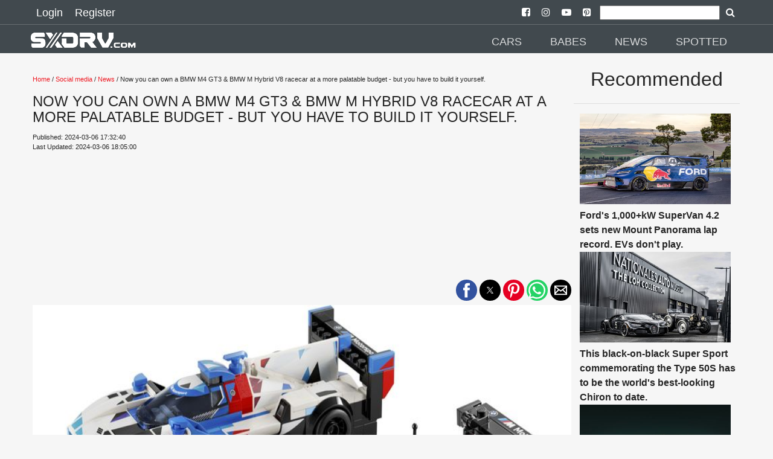

--- FILE ---
content_type: text/html; charset=UTF-8
request_url: https://sxdrv.com/article/now-you-can-own-a-bmw-m4-gt3-bmw-m-hybrid-v8-racecar-at-a-more-palatable-budget-but-you-have-to-build-it-yourself
body_size: 16629
content:

<!doctype html>
<html ⚡="" lang="en">

<head>
  <meta charset="utf-8">

<script custom-element="amp-sidebar" src="https://cdn.ampproject.org/v0/amp-sidebar-0.1.js" async=""></script>
<script custom-element="amp-social-share" src="https://cdn.ampproject.org/v0/amp-social-share-0.1.js" async=""></script>
<script async custom-element="amp-youtube" src="https://cdn.ampproject.org/v0/amp-youtube-0.1.js"></script>
<script async custom-element="amp-ad" src="https://cdn.ampproject.org/v0/amp-ad-0.1.js"></script>
<script async custom-element="amp-analytics" src="https://cdn.ampproject.org/v0/amp-analytics-0.1.js"></script>
<script async custom-element="amp-install-serviceworker" src="https://cdn.ampproject.org/v0/amp-install-serviceworker-0.1.js"></script>
<script async custom-element="amp-form" src="https://cdn.ampproject.org/v0/amp-form-0.1.js"></script>
<script async custom-element="amp-instagram" src="https://cdn.ampproject.org/v0/amp-instagram-0.1.js"></script>
<script async custom-element="amp-iframe" src="https://cdn.ampproject.org/v0/amp-iframe-0.1.js"></script>

  <title>Now you can own a BMW M4 GT3 & BMW M Hybrid V8 racecar at a more palatable budget - but you have to build it yourself.</title>
  <link rel="canonical" href="https://sxdrv.com/article/now-you-can-own-a-bmw-m4-gt3-bmw-m-hybrid-v8-racecar-at-a-more-palatable-budget-but-you-have-to-build-it-yourself">
  <meta name="viewport" content="width=device-width, initial-scale=1.0">
  <link href="https://sxdrv.com/site_images/5e45c9f3495e0.png" rel=icon>
  <link rel="dns-prefetch" href="https://sxdrv.com">




  <link rel="manifest" href="/manifest.json">

        <meta name="theme-color" content="41494E"/>
        <meta name="description" content="BMW M Motorsport and LEGO once again join to unveil the latest addition to the LEGO Speed Champions series: a meticulously crafted build set featuring the amazing BMW M Hybrid V8 and the BMW M4 GT3. This dynamic duo promises not only an authentic build-and-play experience but also a glimpse into the">
        <meta name="keywords" content="News,SXdrv,Speed Champions,LEGO,BMW Motorsport,M,BMW,">
        <meta name="news_keywords" content="News,SXdrv,Speed Champions,LEGO,BMW Motorsport,M,BMW,">



        <meta property="og:url" content="https://sxdrv.com/article/now-you-can-own-a-bmw-m4-gt3-bmw-m-hybrid-v8-racecar-at-a-more-palatable-budget-but-you-have-to-build-it-yourself" />
        <meta property="og:type" content="article">
        <meta property="og:title" content="Now you can own a BMW M4 GT3 & BMW M Hybrid V8 racecar at a more palatable budget - but you have to build it yourself." />
        <meta property="og:description" content="BMW M Motorsport and LEGO once again join to unveil the latest addition to the LEGO Speed Champions series: a meticulously crafted build set featuring the amazing BMW M Hybrid V8 and the BMW M4 GT3. This dynamic duo promises not only an authentic build-and-play experience but also a glimpse into the" />
        <meta property="og:image" content="https://sxdrv.com/images/65e88e11308de.jpg" />
        <meta property="fb:app_id" content="" />
        <meta property="og:site_name" content="SXdrv">

        <meta name="application-name" content="SXdrv">
        <meta name="author" content="SXdrv">
        <meta property="article:author" content="SXdrv">
        <meta property="article:publisher" content="SXdrv">
        <meta property="article:section" content="Social Media">

        <meta property="article:published_time" content="2024-03-06T15:32:40.000Z">
        <meta property="article:modified_time" content="2024-03-06T16:05:00.000Z">

        <script type="application/ld+json">
        {
        "@context": "http://schema.org",
        "@type": "NewsArticle",
        "mainEntityOfPage": {
            "@type": "WebPage",
            "@id": "https://sxdrv.com/article/now-you-can-own-a-bmw-m4-gt3-bmw-m-hybrid-v8-racecar-at-a-more-palatable-budget-but-you-have-to-build-it-yourself"
        },
        "headline": "Now you can own a BMW M4 GT3 & BMW M Hybrid V8 racecar at a more palatable budget - but you have to build it yourself.",
            "image": [
                {
                                "@type":"ImageObject",
                                "url":"https://sxdrv.com/images/65e88e11308de.jpg"
                            },{
                                "@type":"ImageObject",
                                "url":"https://sxdrv.com/images/65e88e1045080.jpg"
                            },{
                                "@type":"ImageObject",
                                "url":"https://sxdrv.com/images/65e88e0ff2085.jpg"
                            },{
                                "@type":"ImageObject",
                                "url":"https://sxdrv.com/images/65e88e250c729.jpg"
                            },{
                                "@type":"ImageObject",
                                "url":"https://sxdrv.com/images/65e88e254eba3.jpg"
                            },{
                                "@type":"ImageObject",
                                "url":"https://sxdrv.com/images/65e88e262586d.jpg"
                            },{
                                "@type":"ImageObject",
                                "url":"https://sxdrv.com/images/65e88e26893d1.jpg"
                            },{
                                "@type":"ImageObject",
                                "url":"https://sxdrv.com/images/65e88e26e32f6.jpg"
                            },{
                                "@type":"ImageObject",
                                "url":"https://sxdrv.com/images/65e88e2775112.jpg"
                            },{
                                "@type":"ImageObject",
                                "url":"https://sxdrv.com/images/65e88e27cdeb3.jpg"
                            },{
                                "@type":"ImageObject",
                                "url":"https://sxdrv.com/images/65e88e2847d18.jpg"
                            },{
                                "@type":"ImageObject",
                                "url":"https://sxdrv.com/images/65e88e28a77a2.jpg"
                            },{
                                "@type":"ImageObject",
                                "url":"https://sxdrv.com/images/65e88e290b28e.jpg"
                            },{
                                "@type":"ImageObject",
                                "url":"https://sxdrv.com/images/65e88e29a14dc.jpg"
                            },{
                                "@type":"ImageObject",
                                "url":"https://sxdrv.com/images/65e88e2a13c18.jpg"
                            }            ],
        "datePublished": "2024-03-06 17:32:40",
        "dateModified": "2024-03-06 18:05:00",
        "author": {
            "@type": "Organization",
            "name": "SXdrv"
        },
        "publisher": {
            "@type": "Organization",
            "name": "SXdrv",
            "logo": {
                  "@type": "ImageObject",
                  "url":"https://sxdrv.com/site_images/5e45c9e077eff.png"
            }
        },
        "description": "BMW M Motorsport and LEGO once again join to unveil the latest addition to the LEGO Speed Champions series: a meticulously crafted build set featuring the amazing BMW M Hybrid V8 and the BMW M4 GT3. This dynamic duo promises not only an authentic build-and-play experience but also a glimpse into the"
        }
        </script>

  <script async src="https://cdn.ampproject.org/v0.js"></script>

  <style amp-boilerplate="">body{-webkit-animation:-amp-start 8s steps(1,end) 0s 1 normal both;-moz-animation:-amp-start 8s steps(1,end) 0s 1 normal both;-ms-animation:-amp-start 8s steps(1,end) 0s 1 normal both;animation:-amp-start 8s steps(1,end) 0s 1 normal both}@-webkit-keyframes -amp-start{from{visibility:hidden}to{visibility:visible}}@-moz-keyframes -amp-start{from{visibility:hidden}to{visibility:visible}}@-ms-keyframes -amp-start{from{visibility:hidden}to{visibility:visible}}@-o-keyframes -amp-start{from{visibility:hidden}to{visibility:visible}}@keyframes -amp-start{from{visibility:hidden}to{visibility:visible}}</style><noscript><style amp-boilerplate="">body{-webkit-animation:none;-moz-animation:none;-ms-animation:none;animation:none}</style></noscript>






  <style amp-custom>
@font-face{font-family:'FontAwesome';src:url('https://sxdrv.com/fonts/fontawesome-webfont.eot?v=4.7.0');src:url('https://sxdrv.com/fonts/fontawesome-webfont.eot?#iefix&v=4.7.0') format('embedded-opentype'),url('https://sxdrv.com/fonts/fontawesome-webfont.woff2?v=4.7.0') format('woff2'),url('https://sxdrv.com/fonts/fontawesome-webfont.woff?v=4.7.0') format('woff'),url('https://sxdrv.com/fonts/fontawesome-webfont.ttf?v=4.7.0') format('truetype'),url('https://sxdrv.com/fonts/fontawesome-webfont.svg?v=4.7.0#fontawesomeregular') format('svg');font-weight:normal;font-style:normal}.fa{display:inline-block;font:normal normal normal 14px/1 FontAwesome;font-size:inherit;text-rendering:auto;-webkit-font-smoothing:antialiased;-moz-osx-font-smoothing:grayscale}
.fa-arrow-left:before{content:"\f060"}.fa-arrow-right:before{content:"\f061"}
.fa-arrow-circle-left:before{content:"\f0a8"}.fa-arrow-circle-right:before{content:"\f0a9"}
.fa-facebook:before{content:"\f09a"}
.fa-twitter-square:before{content:"\f081"}
.fa-pinterest:before{content:"\f0d2"}
.fa-whatsapp:before{content:"\f232"}
.fa-download:before{content:"\f019"}
.fa-search:before{content:"\f002"}
.fa-twitter:before{content:"\f099"}
.fa-facebook-square:before{content:"\f082"}
.fa-instagram:before{content:"\f16d"}
.fa-youtube-play:before{content:"\f16a"}
.fa-pinterest-square:before{content:"\f0d3"}
.recbox{margin-left: 10px;display: inline-block;width: 265px;text-align: left;}
.navsocial{padding-left: 7px;
    padding-right: 7px;}
.navsocial a {color:white;}

        @media (max-width : 600px) {
.recbox{width:100%;margin-left: 0px;text-align: center;}
.recbox div {padding-left: 10px;
    padding-right: 10px;}
}

    .recboxtext{min-height:100px;}
    body {
    background-color: #F6F6F6;
    color: #252525;
    font-size: 1rem;
    font-weight: 400;
    line-height: 1.5;
    margin:0;
    font-family: Lato,sans-serif;
    min-width:315px;overflow-x:hidden;font-smooth:always;-webkit-font-smoothing:antialiased
    }
    /*.maincon{margin-top: 6.5rem;}*/
    .maincon {width: 92%;margin: 6.5rem auto 0;}
    
    h2{    color: #252525;
    font-size: 1rem;
    font-weight: 400;
    line-height: 1.5;
    font-family: Lato,sans-serif;}
    p{margin-bottom: 1rem;}
    a {
        color: #252525;
    }
    p a {
        color: #EE1C25;
    }
    hr {
        border-color: #252525;
    }
    .d {
        color: #EE1C25;
    }
    .ampstart-nav-item-li{
    font-size: 18px;
    line-height: 20px;
    font-weight: 500;
    background: 0 0;
    padding: 6px 10px;
    transition: all .3s;
    color: #fff;   
    }
    .ampstart-subtitle{font-size:1rem;}
    footer{background: #41494E ;text-align: center;}
    .footer-text {
    width: 90%;
    margin-left: auto;
    margin-right: auto;

    border-top: solid 1px #939393;
    font-size: 12px;
    color: #939393;
    }
    .l{color: #939393;font-size: 12px;}
    #topbar1,#topbar2{background: #41494E ;}
    #topbar1{    padding-bottom: 5px;padding-top: 5px;padding-left:50px;padding-right: 50px;}
    #topbar2{    margin-top: 40px;padding-left:50px;padding-right: 50px;}
    .label {
    padding: .2em .6em;
    color: white;
    font-weight: 500;
    font-size: .75em;
    display: inline-block;
    margin-bottom: 3px;
    line-height: 17px;
    background-color: #41494E;
}

hr{    border-color: #252525;    margin-top: 1rem;
    margin-bottom: 1rem;box-sizing: content-box;
    height: 0;
    border: 0;
    border-top: 1px solid rgba(0,0,0,.1);}

    .module-headings{
border-left: 6px solid #EE1C25;
       /* border-left: 6px solid #EE1C25;*/
            margin: 20px;
    padding-left: 6px;
    font-weight: 700;
    font-size: 1.75rem;
    }
    .loginlink{font-size: 18px;
    line-height: 20px;
    font-weight: 500;
    background: 0 0;
    padding: 6px 10px;
    transition: all .3s;
    text-decoration: none;
    color: #fff;}
    .nav2{margin-top:2rem;}
    @media (min-width:52.06rem) and (max-width:64rem){
        .md-hide{display:none;}

    }
        @media (min-width:52.06rem) {
        
        .nav2{margin-top:3rem;}
    }
    .social-btns{font-size: 25px;}
    amp-social-share{border-radius: 100%;}
    footer {
    padding: 0 0 30px 0;
    }
    footer p:last-child {
    margin-bottom: 0;
    margin-top: 0;
}
footer .footer-follow {
    padding: 20px 0 15px 0;
}
.footer-text {
    padding: 5px 0;
}
.footer-text p {
    margin-bottom: 0;
}
footer img {
    min-width: 100px;
    min-height: 30px;
    margin: 0 auto 0;
}
.modal-body .form-control {
    margin-bottom: 10px;
}
.latest {
    padding: 10px 0 30px;
}

 article,aside,footer,header,nav,section{display:block}h1{font-size:2em;margin:.67em 0}figcaption,figure,main{display:block}figure{margin:1em 40px}hr{box-sizing:content-box;height:0;overflow:visible}pre{font-family:monospace,monospace;font-size:1em}a{background-color:transparent;-webkit-text-decoration-skip:objects}a:active,a:hover{outline-width:0}abbr[title]{border-bottom:none;text-decoration:underline;text-decoration:underline dotted}b,strong{font-weight:inherit;font-weight:bolder}code,kbd,samp{font-family:monospace,monospace;font-size:1em}dfn{font-style:italic}mark{background-color:#ff0;color:#000}small{font-size:80%}sub,sup{font-size:75%;line-height:0;position:relative;vertical-align:baseline}sub{bottom:-.25em}sup{top:-.5em}audio,video{display:inline-block}audio:not([controls]){display:none;height:0}img{border-style:none}svg:not(:root){overflow:hidden}button,input,optgroup,select,textarea{font-family:sans-serif;font-size:100%;line-height:1.15;margin:0}button,input{overflow:visible}button,select{text-transform:none}[type=reset],[type=submit],button,html [type=button]{-webkit-appearance:button}[type=button]::-moz-focus-inner,[type=reset]::-moz-focus-inner,[type=submit]::-moz-focus-inner,button::-moz-focus-inner{border-style:none;padding:0}[type=button]:-moz-focusring,[type=reset]:-moz-focusring,[type=submit]:-moz-focusring,button:-moz-focusring{outline:1px dotted ButtonText}fieldset{border:1px solid silver;margin:0 2px;padding:.35em .625em .75em}legend{box-sizing:border-box;color:inherit;display:table;max-width:100%;padding:0;white-space:normal}progress{display:inline-block;vertical-align:baseline}textarea{overflow:auto}[type=checkbox],[type=radio]{box-sizing:border-box;padding:0}[type=number]::-webkit-inner-spin-button,[type=number]::-webkit-outer-spin-button{height:auto}[type=search]{-webkit-appearance:textfield;outline-offset:-2px}[type=search]::-webkit-search-cancel-button,[type=search]::-webkit-search-decoration{-webkit-appearance:none}::-webkit-file-upload-button{-webkit-appearance:button;font:inherit}details,menu{display:block}summary{display:list-item}canvas{display:inline-block}[hidden],template{display:none}.h1{font-size:2.25rem}.h3{font-size:.6875rem}.h4,.h5{font-size:.875rem}.h6{font-size:.75rem}.font-family-inherit{font-family:inherit}.font-size-inherit{font-size:inherit}.text-decoration-none{text-decoration:none}.bold{font-weight:700}.regular{font-weight:400}.italic{font-style:italic}.caps{text-transform:uppercase;letter-spacing:.2em}.left-align{text-align:left}.center{text-align:center}.right-align{text-align:right}.justify{text-align:justify}.nowrap{white-space:nowrap}.break-word{word-wrap:break-word}.line-height-1{line-height:1rem}.line-height-2{line-height:1.42857}.line-height-3{line-height:2.0625}.line-height-4{line-height:1.81818}.list-style-none{list-style:none}.underline{text-decoration:underline}.truncate{max-width:100%;overflow:hidden;text-overflow:ellipsis;white-space:nowrap}.list-reset{list-style:none;padding-left:0}.inline{display:inline}.block{display:block}.inline-block{display:inline-block}.table{display:table}.table-cell{display:table-cell}.overflow-hidden{overflow:hidden}.overflow-scroll{overflow:scroll}.overflow-auto{overflow:auto}.clearfix:after,.clearfix:before{content:" ";display:table}.clearfix:after{clear:both}.left{float:left}.right{float:right}.fit{max-width:100%}.max-width-1{max-width:24rem}.max-width-2{max-width:32rem}.max-width-3{max-width:48rem}.max-width-4{max-width:64rem}.border-box{box-sizing:border-box}.align-baseline{vertical-align:baseline}.align-top{vertical-align:top}.align-middle{vertical-align:middle}.align-bottom{vertical-align:bottom}.m0{margin:0}.mt0{margin-top:0}.mr0{margin-right:0}.mb0{margin-bottom:0}.ml0,.mx0{margin-left:0}.mx0{margin-right:0}.my0{margin-top:0;margin-bottom:0}.m1{margin:.5rem}.mt1{margin-top:.5rem}.mr1{margin-right:.5rem}.mb1{margin-bottom:.5rem}.ml1,.mx1{margin-left:.5rem}.mx1{margin-right:.5rem}.my1{margin-top:.5rem;margin-bottom:.5rem}.m2{margin:1rem}.mt2{margin-top:1rem}.mr2{margin-right:1rem}.mb2{margin-bottom:1rem}.ml2,.mx2{margin-left:1rem}.mx2{margin-right:1rem}.my2{margin-top:1rem;margin-bottom:1rem}.m3{margin:1.5rem}.mt3{margin-top:1.5rem}.mr3{margin-right:1.5rem}.mb3{margin-bottom:1.5rem}.ml3,.mx3{margin-left:1.5rem}.mx3{margin-right:1.5rem}.my3{margin-top:1.5rem;margin-bottom:1.5rem}.m4{margin:2rem}.mt4{margin-top:2rem}.mr4{margin-right:2rem}.mb4{margin-bottom:2rem}.ml4,.mx4{margin-left:2rem}.mx4{margin-right:2rem}.my4{margin-top:2rem;margin-bottom:2rem}.mxn1{margin-left:-.5rem;margin-right:-.5rem}.mxn2{margin-left:-1rem;margin-right:-1rem}.mxn3{margin-left:-1.5rem;margin-right:-1.5rem}.mxn4{margin-left:-2rem;margin-right:-2rem}.ml-auto{margin-left:auto}.mr-auto,.mx-auto{margin-right:auto}.mx-auto{margin-left:auto}.p0{padding:0}.pt0{padding-top:0}.pr0{padding-right:0}.pb0{padding-bottom:0}.pl0,.px0{padding-left:0}.px0{padding-right:0}.py0{padding-top:0;padding-bottom:0}.p1{padding:.5rem}.pt1{padding-top:.5rem}.pr1{padding-right:.5rem}.pb1{padding-bottom:.5rem}.pl1{padding-left:.5rem}.py1{padding-top:.5rem;padding-bottom:.5rem}.px1{padding-left:.5rem;padding-right:.5rem}.p2{padding:1rem}.pt2{padding-top:1rem}.pr2{padding-right:1rem}.pb2{padding-bottom:1rem}.pl2{padding-left:1rem}.py2{padding-top:1rem;padding-bottom:1rem}.px2{padding-left:1rem;padding-right:1rem}.p3{padding:1.5rem}.pt3{padding-top:1.5rem}.pr3{padding-right:1.5rem}.pb3{padding-bottom:1.5rem}.pl3{padding-left:1.5rem}.py3{padding-top:1.5rem;padding-bottom:1.5rem}.px3{padding-left:1.5rem;padding-right:1.5rem}.p4{padding:2rem}.pt4{padding-top:2rem}.pr4{padding-right:2rem}.pb4{padding-bottom:2rem}.pl4{padding-left:2rem}.py4{padding-top:2rem;padding-bottom:2rem}.px4{padding-left:2rem;padding-right:2rem}.col{float:left}.col,.col-right{box-sizing:border-box}.col-right{float:right}.col-1{width:8.33333%}.col-2{width:16.66667%}.col-3{width:25%}.col-4{width:33.33333%}.col-5{width:41.66667%}.col-6{width:50%}.col-7{width:58.33333%}.col-8{width:66.66667%}.col-9{width:75%}.col-10{width:83.33333%}.col-11{width:91.66667%}.col-12{width:100%}@media (min-width:40.06rem){.sm-col{float:left;box-sizing:border-box}.sm-col-right{float:right;box-sizing:border-box}.sm-col-1{width:8.33333%}.sm-col-2{width:16.66667%}.sm-col-3{width:25%}.sm-col-4{width:33.33333%}.sm-col-5{width:41.66667%}.sm-col-6{width:50%}.sm-col-7{width:58.33333%}.sm-col-8{width:66.66667%}.sm-col-9{width:75%}.sm-col-10{width:83.33333%}.sm-col-11{width:91.66667%}.sm-col-12{width:100%}}@media (min-width:52.06rem){.md-col{float:left;box-sizing:border-box}.md-col-right{float:right;box-sizing:border-box}.md-col-1{width:8.33333%}.md-col-2{width:16.66667%}.md-col-3{width:25%}.md-col-4{width:33.33333%}.md-col-5{width:41.66667%}.md-col-6{width:50%}.md-col-7{width:58.33333%}.md-col-8{width:66.66667%}.md-col-9{width:75%}.md-col-10{width:83.33333%}.md-col-11{width:91.66667%}.md-col-12{width:100%}}@media (min-width:64.06rem){.lg-col{float:left;box-sizing:border-box}.lg-col-right{float:right;box-sizing:border-box}.lg-col-1{width:8.33333%}.lg-col-2{width:16.66667%}.lg-col-3{width:25%}.lg-col-4{width:33.33333%}.lg-col-5{width:41.66667%}.lg-col-6{width:50%}.lg-col-7{width:58.33333%}.lg-col-8{width:66.66667%}.lg-col-9{width:75%}.lg-col-10{width:83.33333%}.lg-col-11{width:91.66667%}.lg-col-12{width:100%}}.flex{display:-webkit-box;display:-ms-flexbox;display:flex}@media (min-width:40.06rem){.sm-flex{display:-webkit-box;display:-ms-flexbox;display:flex}}@media (min-width:52.06rem){.md-flex{display:-webkit-box;display:-ms-flexbox;display:flex}}@media (min-width:64.06rem){.lg-flex{display:-webkit-box;display:-ms-flexbox;display:flex}}.flex-column{-webkit-box-orient:vertical;-webkit-box-direction:normal;-ms-flex-direction:column;flex-direction:column}.flex-wrap{-ms-flex-wrap:wrap;flex-wrap:wrap}.items-start{-webkit-box-align:start;-ms-flex-align:start;align-items:flex-start}.items-end{-webkit-box-align:end;-ms-flex-align:end;align-items:flex-end}.items-center{-webkit-box-align:center;-ms-flex-align:center;align-items:center}.items-baseline{-webkit-box-align:baseline;-ms-flex-align:baseline;align-items:baseline}.items-stretch{-webkit-box-align:stretch;-ms-flex-align:stretch;align-items:stretch}.self-start{-ms-flex-item-align:start;align-self:flex-start}.self-end{-ms-flex-item-align:end;align-self:flex-end}.self-center{-ms-flex-item-align:center;-ms-grid-row-align:center;align-self:center}.self-baseline{-ms-flex-item-align:baseline;align-self:baseline}.self-stretch{-ms-flex-item-align:stretch;-ms-grid-row-align:stretch;align-self:stretch}.justify-start{-webkit-box-pack:start;-ms-flex-pack:start;justify-content:flex-start}.justify-end{-webkit-box-pack:end;-ms-flex-pack:end;justify-content:flex-end}.justify-center{-webkit-box-pack:center;-ms-flex-pack:center;justify-content:center}.justify-between{-webkit-box-pack:justify;-ms-flex-pack:justify;justify-content:space-between}.justify-around{-ms-flex-pack:distribute;justify-content:space-around}.content-start{-ms-flex-line-pack:start;align-content:flex-start}.content-end{-ms-flex-line-pack:end;align-content:flex-end}.content-center{-ms-flex-line-pack:center;align-content:center}.content-between{-ms-flex-line-pack:justify;align-content:space-between}.content-around{-ms-flex-line-pack:distribute;align-content:space-around}.content-stretch{-ms-flex-line-pack:stretch;align-content:stretch}.flex-auto{-webkit-box-flex:1;-ms-flex:1 1 auto;flex:1 1 auto;min-width:0;min-height:0}.flex-none{-webkit-box-flex:0;-ms-flex:none;flex:none}.order-0{-webkit-box-ordinal-group:1;-ms-flex-order:0;order:0}.order-1{-webkit-box-ordinal-group:2;-ms-flex-order:1;order:1}.order-2{-webkit-box-ordinal-group:3;-ms-flex-order:2;order:2}.order-3{-webkit-box-ordinal-group:4;-ms-flex-order:3;order:3}.order-last{-webkit-box-ordinal-group:100000;-ms-flex-order:99999;order:99999}.relative{position:relative}.absolute{position:absolute}.fixed{position:fixed}.top-0{top:0}.right-0{right:0}.bottom-0{bottom:0}.left-0{left:0}.z1{z-index:1}.z2{z-index:2}.z3{z-index:3}.z4{z-index:4}.border{border-style:solid;border-width:1px}.border-top{border-top-style:solid;border-top-width:1px}.border-right{border-right-style:solid;border-right-width:1px}.border-bottom{border-bottom-style:solid;border-bottom-width:1px}.border-left{border-left-style:solid;border-left-width:1px}.border-none{border:0}.rounded{border-radius:3px}.circle{border-radius:50%}.rounded-top{border-radius:3px 3px 0 0}.rounded-right{border-radius:0 3px 3px 0}.rounded-bottom{border-radius:0 0 3px 3px}.rounded-left{border-radius:3px 0 0 3px}.not-rounded{border-radius:0}.hide{position:absolute;height:1px;width:1px;overflow:hidden;clip:rect(1px,1px,1px,1px)}@media (max-width:40rem){.xs-hide{display:none}}@media (min-width:40.06rem) and (max-width:52rem){.sm-hide{display:none}}@media (min-width:64.06rem){.lg-hide{display:none}}.display-none{display:none}*{box-sizing:border-box}.ampstart-accent{color:#fff}#content:target{margin-top:calc(0px - 3.5rem);padding-top:3.5rem}.ampstart-title-lg{font-size:2.25rem;line-height:1.11111;letter-spacing:.06rem}.ampstart-title-md{font-size:1.25rem;line-height:1.6;letter-spacing:.06rem}.ampstart-title-sm{font-size:.6875rem;line-height:1.81818;letter-spacing:.06rem}ampstart-byline,.ampstart-caption,.ampstart-hint,.ampstart-label{font-size:.875rem;color:#4f4f4f;line-height:1.42857;letter-spacing:.06rem}.ampstart-label{text-transform:uppercase}.ampstart-footer,.ampstart-small-text{font-size:.75rem;line-height:1rem;letter-spacing:.06rem}.ampstart-card{box-shadow:0 1px 1px 0 rgba(0,0,0,.14),0 1px 1px -1px rgba(0,0,0,.14),0 1px 5px 0 rgba(0,0,0,.12)}.h1,h1{font-size:2.25rem;line-height:1.11111}.h3,h3{font-size:.6875rem;line-height:1.81818}.h4,h4{line-height:2.0625}.h4,.h5,h4,h5{font-size:.875rem}.h5,h5{line-height:1.42857}.h6,h6{font-size:.75rem;line-height:1rem}h1,h3,h4,h5,h6{margin:0;padding:0;font-weight:400;letter-spacing:.06rem}.ampstart-btn{font-family:inherit;font-weight:inherit;font-size:1rem;line-height:1.42857;padding:.7em .8em;text-decoration:none;white-space:nowrap;word-wrap:normal;vertical-align:middle;cursor:pointer;background-color:#fff;color:#000;border:1px solid #000}.ampstart-btn:visited{color:#000}.ampstart-btn-secondary{background-color:#000;color:#fff;border:1px solid #fff}.ampstart-btn-secondary:visited{color:#fff}.ampstart-btn:active .ampstart-btn:focus{opacity:.8}.ampstart-btn[disabled],.ampstart-btn[disabled]:active,.ampstart-btn[disabled]:focus,.ampstart-btn[disabled]:hover{opacity:.5;outline:0;cursor:default}.ampstart-dropcap:first-letter{color:#fff;font-size:2.25rem;font-weight:700;float:left;overflow:hidden;line-height:2.25rem;margin-left:0;margin-right:.5rem}.ampstart-initialcap{padding-top:1rem;margin-top:1.5rem}.ampstart-initialcap:first-letter{color:#fff;font-size:2.25rem;font-weight:700;margin-left:-2px}.ampstart-pullquote{border:none;border-left:4px solid #fff;font-size:.6875rem;padding-left:1.5rem}.ampstart-byline time{font-style:normal;white-space:nowrap}.amp-carousel-button-next{background-image:url('data:image/svg+xml;charset=utf-8,<svg width="18" height="18" viewBox="0 0 34 34" xmlns="http://www.w3.org/2000/svg"><title>Next</title><path d="M25.557 14.7L13.818 2.961 16.8 0l16.8 16.8-16.8 16.8-2.961-2.961L25.557 18.9H0v-4.2z" fill="#FFF" fill-rule="evenodd"/></svg>')}.amp-carousel-button-prev{background-image:url('data:image/svg+xml;charset=utf-8,<svg width="18" height="18" viewBox="0 0 34 34" xmlns="http://www.w3.org/2000/svg"><title>Previous</title><path d="M33.6 14.7H8.043L19.782 2.961 16.8 0 0 16.8l16.8 16.8 2.961-2.961L8.043 18.9H33.6z" fill="#FFF" fill-rule="evenodd"/></svg>')}.ampstart-dropdown{min-width:200px}.ampstart-dropdown.absolute{z-index:100}.ampstart-dropdown.absolute>section,.ampstart-dropdown.absolute>section>header{height:100%}.ampstart-dropdown>section>header{background-color:#fff;border:0;color:#000}.ampstart-dropdown>section>header:after{display:inline-block;content:"+";padding:0 0 0 1.5rem;color:#fff}.ampstart-dropdown>[expanded]>header:after{content:"–"}.absolute .ampstart-dropdown-items{z-index:200}.ampstart-dropdown-item{background-color:#fff;color:#fff;opacity:.9}.ampstart-dropdown-item:active,.ampstart-dropdown-item:hover{opacity:1}.ampstart-footer{background-color:#fff;color:#000;padding-top:5rem;padding-bottom:5rem}.ampstart-footer .ampstart-icon{fill:#000}.ampstart-footer .ampstart-social-follow li:last-child{margin-right:0}.ampstart-image-fullpage-hero{color:#000}.ampstart-fullpage-hero-heading-text,.ampstart-image-fullpage-hero .ampstart-image-credit{-webkit-box-decoration-break:clone;box-decoration-break:clone;background:#fff;padding:0 1rem .2rem}.ampstart-image-fullpage-hero>amp-img{max-height:calc(100vh - 3.5rem)}.ampstart-image-fullpage-hero>amp-img img{-o-object-fit:cover;object-fit:cover}.ampstart-fullpage-hero-heading{line-height:3.5rem}.ampstart-fullpage-hero-cta{background:transparent}.ampstart-readmore{background:-webkit-linear-gradient(bottom,rgba(0,0,0,.65),transparent);background:linear-gradient(0deg,rgba(0,0,0,.65) 0,transparent);color:#000;margin-top:5rem;padding-bottom:3.5rem}.ampstart-readmore:after{display:block;content:"⌄";font-size:1.25rem}.ampstart-readmore-text{background:#fff}@media (min-width:52.06rem){.ampstart-image-fullpage-hero>amp-img{height:60vh}}.ampstart-image-heading{color:#000;background:-webkit-linear-gradient(bottom,rgba(0,0,0,.65),transparent);background:linear-gradient(0deg,rgba(0,0,0,.65) 0,transparent)}.ampstart-image-heading>*{margin:0}amp-carousel .ampstart-image-with-heading{margin-bottom:0}.ampstart-image-with-caption figcaption{color:#4f4f4f;line-height:1.42857}amp-carousel .ampstart-image-with-caption{margin-bottom:0}.ampstart-input{max-width:100%;width:300px;min-width:100px;font-size:1rem;line-height:2.0625}.ampstart-input [disabled],.ampstart-input [disabled]+label{opacity:.5}.ampstart-input [disabled]:focus{outline:0}.ampstart-input>input,.ampstart-input>select,.ampstart-input>textarea{width:100%;margin-top:1rem;line-height:2.0625;border:0;border-radius:0;border-bottom:1px solid #4a4a4a;background:none;color:#4a4a4a;outline:0}.ampstart-input>label{color:#fff;pointer-events:none;text-align:left;font-size:.875rem;line-height:1rem;opacity:0;-webkit-animation:.2s;animation:.2s;-webkit-animation-timing-function:cubic-bezier(.4,0,.2,1);animation-timing-function:cubic-bezier(.4,0,.2,1);-webkit-animation-fill-mode:forwards;animation-fill-mode:forwards}.ampstart-input>input:focus,.ampstart-input>select:focus,.ampstart-input>textarea:focus{outline:0}.ampstart-input>input:focus::-webkit-input-placeholder,.ampstart-input>select:focus::-webkit-input-placeholder,.ampstart-input>textarea:focus::-webkit-input-placeholder{color:transparent}.ampstart-input>input:focus::-moz-placeholder,.ampstart-input>select:focus::-moz-placeholder,.ampstart-input>textarea:focus::-moz-placeholder{color:transparent}.ampstart-input>input:focus:-ms-input-placeholder,.ampstart-input>select:focus:-ms-input-placeholder,.ampstart-input>textarea:focus:-ms-input-placeholder{color:transparent}.ampstart-input>input:focus::placeholder,.ampstart-input>select:focus::placeholder,.ampstart-input>textarea:focus::placeholder{color:transparent}.ampstart-input>input:not(:placeholder-shown):not([disabled])+label,.ampstart-input>select:not(:placeholder-shown):not([disabled])+label,.ampstart-input>textarea:not(:placeholder-shown):not([disabled])+label{opacity:1}.ampstart-input>input:focus+label,.ampstart-input>select:focus+label,.ampstart-input>textarea:focus+label{-webkit-animation-name:a;animation-name:a}@-webkit-keyframes a{to{opacity:1}}@keyframes a{to{opacity:1}}.ampstart-input>label:after{content:"";height:2px;position:absolute;bottom:0;left:45%;background:#fff;-webkit-transition:.2s;transition:.2s;-webkit-transition-timing-function:cubic-bezier(.4,0,.2,1);transition-timing-function:cubic-bezier(.4,0,.2,1);visibility:hidden;width:10px}.ampstart-input>input:focus+label:after,.ampstart-input>select:focus+label:after,.ampstart-input>textarea:focus+label:after{left:0;width:100%;visibility:visible}.ampstart-input>input[type=search]{-webkit-appearance:none;-moz-appearance:none;appearance:none}.ampstart-input>input[type=range]{border-bottom:0}.ampstart-input>input[type=range]+label:after{display:none}.ampstart-input>select{-webkit-appearance:none;-moz-appearance:none;appearance:none}.ampstart-input>select+label:before{content:"⌄";line-height:2.0625;position:absolute;right:5px;zoom:2;top:0;bottom:0;color:#fff}.ampstart-input-chk,.ampstart-input-radio{width:auto;color:#4a4a4a}.ampstart-input input[type=checkbox],.ampstart-input input[type=radio]{margin-top:0;-webkit-appearance:none;-moz-appearance:none;appearance:none;width:20px;height:20px;border:1px solid #fff;vertical-align:middle;margin-right:.5rem;text-align:center}.ampstart-input input[type=radio]{border-radius:20px}.ampstart-input input[type=checkbox]:not([disabled])+label,.ampstart-input input[type=radio]:not([disabled])+label{pointer-events:auto;-webkit-animation:none;animation:none;vertical-align:middle;opacity:1;cursor:pointer}.ampstart-input input[type=checkbox]+label:after,.ampstart-input input[type=radio]+label:after{display:none}.ampstart-input input[type=checkbox]:after,.ampstart-input input[type=radio]:after{position:absolute;top:0;left:0;bottom:0;right:0;content:" ";line-height:1.4rem;vertical-align:middle;text-align:center;background-color:#000}.ampstart-input input[type=checkbox]:checked:after{background-color:#fff;color:#000;content:"✓"}.ampstart-input input[type=radio]:checked{background-color:#000}.ampstart-input input[type=radio]:after{top:3px;bottom:3px;left:3px;right:3px;border-radius:12px}.ampstart-input input[type=radio]:checked:after{content:"";font-size:2.25rem;background-color:#fff}.ampstart-input>label,_:-ms-lang(x){opacity:1}.ampstart-input>input:-ms-input-placeholder,_:-ms-lang(x){color:transparent}.ampstart-input>input::placeholder,_:-ms-lang(x){color:transparent}.ampstart-input>input::-ms-input-placeholder,_:-ms-lang(x){color:transparent}.ampstart-input>select::-ms-expand{display:none}.ampstart-headerbar{background-color:#000;color:#fff;z-index:999;}.ampstart-headerbar-nav .ampstart-nav-item{padding:0 1rem;background:transparent;opacity:.8}.ampstart-nav-item:active,.ampstart-nav-item:focus,.ampstart-nav-item:hover{opacity:1}.ampstart-navbar-trigger:focus{outline:none}.ampstart-nav a,.ampstart-navbar-trigger,.ampstart-sidebar-faq a{cursor:pointer;text-decoration:none;color:#fff;text-transform:uppercase;padding-left:5px;font-weight:500;}.ampstart-nav .ampstart-label{color:inherit}.ampstart-navbar-trigger{line-height:3.5rem;font-size:1.25rem}.ampstart-headerbar-nav{-webkit-box-flex:1;-ms-flex:1;flex:1}.ampstart-nav-search{-webkit-box-flex:0.5;-ms-flex-positive:0.5;flex-grow:0.5}.ampstart-headerbar .ampstart-nav-search:active,.ampstart-headerbar .ampstart-nav-search:focus,.ampstart-headerbar .ampstart-nav-search:hover{box-shadow:none}.ampstart-nav-search>input{border:none;border-radius:3px;line-height:normal}.ampstart-nav-dropdown{min-width:200px}.ampstart-nav-dropdown amp-accordion header{background-color:#000;border:none}.ampstart-nav-dropdown amp-accordion ul{background-color:#000}.ampstart-nav-dropdown .ampstart-dropdown-item,.ampstart-nav-dropdown .ampstart-dropdown>section>header{background-color:#000;color:#fff}.ampstart-nav-dropdown .ampstart-dropdown-item{color:#fff}.ampstart-sidebar{background-color:#41494E;color:#fff;min-width:300px;width:300px}.ampstart-sidebar .ampstart-icon{fill:#fff}.ampstart-sidebar-header{line-height:3.5rem;min-height:3.5rem}.ampstart-sidebar .ampstart-dropdown-item,.ampstart-sidebar .ampstart-dropdown header,.ampstart-sidebar .ampstart-faq-item,.ampstart-sidebar .ampstart-nav-item,.ampstart-sidebar .ampstart-social-follow{margin:0 0 2rem}.ampstart-sidebar .ampstart-nav-dropdown{margin:0}.ampstart-sidebar .ampstart-navbar-trigger{line-height:inherit}.ampstart-navbar-trigger svg{pointer-events:none}.ampstart-related-article-section{border-color:#4a4a4a}.ampstart-related-article-section .ampstart-heading{color:#4a4a4a;font-weight:400}.ampstart-related-article-readmore{color:#fff;letter-spacing:0}.ampstart-related-section-items>li{border-bottom:1px solid #4a4a4a}.ampstart-related-section-items>li:last-child{border:none}.ampstart-related-section-items .ampstart-image-with-caption{display:-webkit-box;display:-ms-flexbox;display:flex;-ms-flex-wrap:wrap;flex-wrap:wrap;-webkit-box-align:center;-ms-flex-align:center;align-items:center;margin-bottom:0}.ampstart-related-section-items .ampstart-image-with-caption>amp-img,.ampstart-related-section-items .ampstart-image-with-caption>figcaption{-webkit-box-flex:1;-ms-flex:1;flex:1}.ampstart-related-section-items .ampstart-image-with-caption>figcaption{padding-left:1rem}@media (min-width:40.06rem){.ampstart-related-section-items>li{border:none}.ampstart-related-section-items .ampstart-image-with-caption>figcaption{padding:1rem 0}.ampstart-related-section-items .ampstart-image-with-caption>amp-img,.ampstart-related-section-items .ampstart-image-with-caption>figcaption{-ms-flex-preferred-size:100%;flex-basis:100%}}.ampstart-social-box{display:-webkit-box;display:-ms-flexbox;display:flex}.ampstart-social-box>amp-social-share{background-color:#fff}.ampstart-icon{fill:#fff}.h1,.h2,h1,h2{letter-spacing:0}.h3,h3{color:#000;font-family:Work Sans,arial,sans-serif;letter-spacing:.6px}.h4,h4{letter-spacing:.2px;line-height:1.42857}.ampstart-headerbar{background:#fff;color:#000}.ampstart-headerbar-title{font:normal 1.25rem/1.6 EB Garamond,times,serif}.ampstart-navbar-trigger{font-size:1.25rem}.ampstart-nav-dropdown .ampstart-dropdown-item,.ampstart-nav-dropdown .ampstart-dropdown>section>header,.ampstart-sidebar-faq{font-family:Work Sans,arial,sans-serif}.ampstart-nav-dropdown .ampstart-dropdown{letter-spacing:0}.ampstart-dropdown-item{text-transform:none}.ampstart-nav-dropdown amp-accordion ul{margin-left:1rem}.ampstart-sidebar .ampstart-dropdown-item,.ampstart-sidebar .ampstart-dropdown header,.ampstart-sidebar .ampstart-faq-item{margin-bottom:1.5rem}.ampstart-article-summary header,.ampstart-image-fullpage-hero figcaption{background:#fff;opacity:.9}.ampstart-image-fullpage-hero figcaption{margin:1.5rem;top:auto}.ampstart-fullpage-hero-heading{font-size:1.25rem;line-height:1.6;margin-bottom:0}.ampstart-image-fullpage-hero{margin-bottom:0}.ampstart-image-fullpage-hero footer{position:static}.ampstart-image-credit{font:700 .6875rem/1.6 Work Sans,arial,sans-serif;letter-spacing:.6px}.ampstart-image-credit br{display:none}.ampstart-fullpage-hero-heading-text,.ampstart-image-fullpage-hero .ampstart-image-credit{background:none;padding:0}.ampstart-readmore{background:none;display:block;margin:0;padding:1rem 0 2rem}.ampstart-readmore:after{content:" ";border:2px solid #000;border-width:0 2px 2px 0;bottom:2rem;display:block;height:10px;left:calc(50% - 5px);position:absolute;-webkit-transform:rotate(45deg);transform:rotate(45deg);width:10px}.ampstart-dropcap:first-letter{color:#000;font-size:3.59375rem;font-weight:inherit;line-height:1.14782}.pagination .active{background: #f5593d;}}.iconbar.imageicons{width: 86%;}main{max-width:1200px;margin:0 auto;     text-align: center;   }
a:link {
  text-decoration: none;
}
.recbox{    min-height: 225px; font-weight: 700;  }
@media (max-width : 600px) {
.maintd{display:inline-block;}

}


</style>

</head>
<body>
<!-- Google Tag Manager -->
<amp-analytics config="https://www.googletagmanager.com/amp.json?id=GTM-KG55PGT&gtm.url=SOURCE_URL" data-credentials="include"></amp-analytics>


<amp-analytics type="gtag" data-credentials="include">
<script type="application/json">
{"vars" : {"gtag_id": "UA-47012801-10","config" : {"UA-47012801-10": { "groups": "default" }}}}
</script>
</amp-analytics>

<amp-install-serviceworker
      src="https://sxdrv.com/ampserviceworker.js"
      layout="nodisplay">
</amp-install-serviceworker>

<!-- Start Navbar -->

<header id="topbar1" class="ampstart-headerbar fixed flex justify-start items-center top-0 left-0 right-0 pl2 pr4">
<a href= '/index.php?login=1' class="loginlink">Login</a>
<a href= '/index.php?reg=1' class="loginlink">Register</a>
  <nav class="ampstart-headerbar-nav ampstart-nav xs-hide sm-hide">
  
  <ul class="list-reset center m0 p0 flex nowrap" style="justify-content: flex-end;">
          <li class="navsocial"><a href="https://www.facebook.com/SXdrvSA/" target="_blank" rel="noopener"><i class="fa fa-facebook-square"></i></a></li><li class="navsocial"><a href="https://www.instagram.com/sxdrv/" target="_blank" rel="noopener"><i class="fa fa-instagram"></i></a></li><li class="navsocial"><a href="https://www.youtube.com/channel/UC0ri9cWLuVewJddrwqDDf-Q" target="_blank" rel="noopener"><i class="fa fa-youtube-play"></i></a></li><li class="navsocial"><a href="https://za.pinterest.com/sxdrv/" target="_blank" rel="noopener"><i class="fa fa-pinterest-square"></i></a></li>          <li class="navsocial">
        <form method="get" action="https://sxdrv.com/search.php" target="_top">
          <input name="tag" type="search">
          <button type="submit" style="    background-color: transparent;
    border: none;
    color: white;"><i class="fa fa-search"></i></button>
        </form>
      </li>
    </ul>
  </nav>
</header>
<header id="topbar2" class="ampstart-headerbar fixed flex justify-start items-center top-0 left-0 right-0 pl2 pr4 nav2" 
style="padding-top: 10px;   border-top: 1px solid rgba(255,255,255,.2);">

          <a class="brand-name" href="https://sxdrv.com/">
            <amp-img src="https://sxdrv.com/site_images/5e45c9e077eff.png" width="176" height="30" alt="SXdrv Logo">
        </a>
        <div role="button" style="color:white;margin-left: auto;" on="tap:header-sidebar.toggle" tabindex="0" class="ampstart-navbar-trigger md-hide lg-hide pr2">☰</div>
  <nav class="ampstart-headerbar-nav ampstart-nav xs-hide sm-hide">
  
    <ul class="list-reset center m0 p0 flex nowrap" style="justify-content: flex-end;">

                 <li class="ampstart-nav-item"><a class="ampstart-nav-item-li" href="https://sxdrv.com/search/Cars" >Cars</a></li><li class="ampstart-nav-item"><a class="ampstart-nav-item-li" href="https://sxdrv.com/search/Babes" >Babes</a></li><li class="ampstart-nav-item"><a class="ampstart-nav-item-li" href="https://sxdrv.com/search/News" >News</a></li><li class="ampstart-nav-item"><a class="ampstart-nav-item-li" href="https://sxdrv.com/search/Spotted" >Spotted</a></li>    </ul>
  </nav>
</header>
<!-- End Navbar -->

<!-- Start Sidebar -->
<amp-sidebar id="header-sidebar" class="ampstart-sidebar px3  " layout="nodisplay">
  <div class="flex justify-start items-center ampstart-sidebar-header">
    <div role="button" aria-label="close sidebar" on="tap:header-sidebar.toggle" tabindex="0" class="ampstart-navbar-trigger items-start">✕</div>
  </div>
  <nav class="ampstart-sidebar-nav ampstart-nav">
    <ul class="list-reset m0 p0 ampstart-label">
                        <li class="ampstart-nav-item"><a class="ampstart-nav-item-li" href="https://sxdrv.com/search/Cars" >Cars</a></li><li class="ampstart-nav-item"><a class="ampstart-nav-item-li" href="https://sxdrv.com/search/Babes" >Babes</a></li><li class="ampstart-nav-item"><a class="ampstart-nav-item-li" href="https://sxdrv.com/search/News" >News</a></li><li class="ampstart-nav-item"><a class="ampstart-nav-item-li" href="https://sxdrv.com/search/Spotted" >Spotted</a></li>    </ul>
  </nav>



<ul class="ampstart-social-follow list-reset flex justify-around items-center flex-wrap m0 mb4">
          <li class="navsocial"><a href="https://www.facebook.com/SXdrvSA/" target="_blank" rel="noopener"><i class="fa fa-facebook-square"></i></a></li><li class="navsocial"><a href="https://www.instagram.com/sxdrv/" target="_blank" rel="noopener"><i class="fa fa-instagram"></i></a></li><li class="navsocial"><a href="https://www.youtube.com/channel/UC0ri9cWLuVewJddrwqDDf-Q" target="_blank" rel="noopener"><i class="fa fa-youtube-play"></i></a></li><li class="navsocial"><a href="https://za.pinterest.com/sxdrv/" target="_blank" rel="noopener"><i class="fa fa-pinterest-square"></i></a></li>          <li class="navsocial">
        <form method="get" action="https://sxdrv.com/search.php" target="_top">
          <input style="    max-width: 160px;" name="tag" type="search">
          <button type="submit" style="    background-color: transparent;
    border: none;
    color: white;"><i class="fa fa-search"></i></button>
        </form>
      </li>

</ul>

    <ul class="ampstart-sidebar-faq list-reset m0">
        <li class="ampstart-faq-item"><a href="#" class="text-decoration-none">About</a></li>
        <li class="ampstart-faq-item"><a href="#" class="text-decoration-none">Contact</a></li>
    </ul>
</amp-sidebar>
<!-- End Sidebar -->

    <main id="content" role="main" class="maincon">

      <table>
    <tr>
      <td class="maintd" style="    text-align:left;">


      <article class="recipe-article">
        <header>
          <span style="font-size: 0.7rem;" class="ampstart-subtitle block pt2 mb2">

                              <a class="d" href="/">Home</a> / 
                              <a class="d" href="../search/Social Media">Social media</a> / 
                              <a class="d" href="../search/News">News</a> / 
                              Now you can own a BMW M4 GT3 & BMW M Hybrid V8 racecar at a more palatable budget - but you have to build it yourself.
                                        </span>

          <h1 class="mb1" style="font-size: 1.5rem;">NOW YOU CAN OWN A BMW M4 GT3 & BMW M HYBRID V8 RACECAR AT A MORE PALATABLE BUDGET - BUT YOU HAVE TO BUILD IT YOURSELF.</h1>

  <!-- Start byline -->
  <address class="ampstart-byline clearfix h5">
    <time class="ampstart-byline-pubdate block" style="font-size: .7rem;" datetime="2024-03-06 17:32:40">Published: 2024-03-06 17:32:40</time>
    <time class="ampstart-byline-pubdate block" style="font-size: .7rem;" datetime="2024-03-06 18:05:00">Last Updated: 2024-03-06 18:05:00</time>
  </address>

  <!-- End byline -->


 <!-- Adverts TOP -->
              
              <!-- CY - Attempting ads from Revive Adserver -->
              <!-- Revive Adserver iFrame Tag - Generated with Revive Adserver v5.4.1 -->
              <div class="gad">
                <amp-iframe id="ab8e0b43" width="789" height="90" src="https://admin.iimpi.com/adserver/www/delivery/afr.php?zoneid=1&amp;cb=656806505" layout="responsive" sandbox="allow-scripts allow-same-origin allow-popups" allowfullscreen frameborder="0" scrolling="no" allow="autoplay">
                  <a href="https://admin.iimpi.com/adserver/www/delivery/ck.php?n=ae032d18&amp;cb=656806505" target="_blank">
                    <amp-img width="789" height="90" layout="responsive" placeholder src="https://admin.iimpi.com/adserver/www/delivery/avw.php?zoneid=1&amp;cb=656806505&amp;n=ae032d18" alt=""></amp-img>
                  </a>
                </amp-iframe>
              </div>

<!-- Adverts TOP -->




<div style="text-align: right; padding-top: 5px">
    
<amp-social-share aria-label="facebook" type="facebook" width="35" height="35"
data-param-app_id="410360332478082"
  data-param-text="NOW YOU CAN OWN A BMW M4 GT3 & BMW M HYBRID V8 RACECAR AT A MORE PALATABLE BUDGET - BUT YOU HAVE TO BUILD IT YOURSELF."
  data-param-url="https://sxdrv.com/article/now-you-can-own-a-bmw-m4-gt3-bmw-m-hybrid-v8-racecar-at-a-more-palatable-budget-but-you-have-to-build-it-yourself">
</amp-social-share> 
<amp-social-share aria-label="twitter" type="twitter" width="35" height="35"
  data-param-text="NOW YOU CAN OWN A BMW M4 GT3 & BMW M HYBRID V8 RACECAR AT A MORE PALATABLE BUDGET - BUT YOU HAVE TO BUILD IT YOURSELF."
  data-param-url="https://sxdrv.com/article/now-you-can-own-a-bmw-m4-gt3-bmw-m-hybrid-v8-racecar-at-a-more-palatable-budget-but-you-have-to-build-it-yourself">
</amp-social-share>
<amp-social-share aria-label="pinterest" type="pinterest" width="35" height="35"
  data-param-text="NOW YOU CAN OWN A BMW M4 GT3 & BMW M HYBRID V8 RACECAR AT A MORE PALATABLE BUDGET - BUT YOU HAVE TO BUILD IT YOURSELF."
  data-param-url="https://sxdrv.com/article/now-you-can-own-a-bmw-m4-gt3-bmw-m-hybrid-v8-racecar-at-a-more-palatable-budget-but-you-have-to-build-it-yourself">
</amp-social-share>
<amp-social-share aria-label="whatsapp" type="whatsapp" width="35" height="35"
  data-param-text="https://sxdrv.com/article/now-you-can-own-a-bmw-m4-gt3-bmw-m-hybrid-v8-racecar-at-a-more-palatable-budget-but-you-have-to-build-it-yourself"
  data-param-url="https://sxdrv.com/article/now-you-can-own-a-bmw-m4-gt3-bmw-m-hybrid-v8-racecar-at-a-more-palatable-budget-but-you-have-to-build-it-yourself">
</amp-social-share>
<amp-social-share aria-label="email" type="email" width="35" height="35"
  data-param-text="NOW YOU CAN OWN A BMW M4 GT3 & BMW M HYBRID V8 RACECAR AT A MORE PALATABLE BUDGET - BUT YOU HAVE TO BUILD IT YOURSELF."
  data-param-url="https://sxdrv.com/article/now-you-can-own-a-bmw-m4-gt3-bmw-m-hybrid-v8-racecar-at-a-more-palatable-budget-but-you-have-to-build-it-yourself">
</amp-social-share>
</div>

  </header>

<div style='width:100%;'><a href='https://sxdrv.com/item/95652/17836/1'> <amp-img layout=responsive width=3 height=2 alt="Now you can own a BMW M4 GT3 & BMW M Hybrid V8 racecar at a more palatable budget - but you have to build it yourself. 1" style='width:100%;height:auto' src='https://sxdrv.com/images/med_65e88e11308de.jpg' /></a></div><div><span><h2 class="article-h2"><span id="docs-internal-guid-45777f66-7fff-d9ac-6e9f-888ea9d102be"><span style="font-size: 11pt; font-family: Arial, sans-serif; background-color: transparent; font-variant-numeric: normal; font-variant-east-asian: normal; font-variant-alternates: normal; font-variant-position: normal; vertical-align: baseline; white-space-collapse: preserve;">BMW M Motorsport and LEGO once again join to unveil the latest addition to the LEGO Speed Champions series: a meticulously crafted build set featuring the amazing BMW M Hybrid V8 and the BMW M4 GT3. This dynamic duo promises not only an authentic build-and-play experience but also a glimpse into the adrenaline-fueled world of motor racing. As the new season of motorsport approaches, so does the anticipation for the release of this new LEGO set designed to captivate younger fans aged nine and above, but we all know most of these sets will end up in the hands of seasoned collectors. They’re not the most basic sets either, it comprises 676 intricately detailed pieces to properly portray a replica of the full-sized racecars. Builders will have the opportunity to recreate two current competition racing cars from BMW M Motorsport: the powerful BMW M Hybrid V8 and the sleek and more relatable BMW M4 GT3. These iconic vehicles are set to lead BMW M Motorsport's charge for glory at prestigious events, including the highly anticipated 24 Hours of Le Mans on June 15th and 16th, 2024. True to the spirit of the Speed Champions series, these miniature marvels mirror their real-life counterparts with remarkable precision. From the distinctive BMW M Motorsport paintwork to the attention-grabbing spoilers and exhaust tailpipes, every element exudes authenticity. Builders can even remove the roofs of the miniatures to place the included racing driver figures into their cockpits, setting the stage for epic wheel-to-wheel battles in the comfort of their bedrooms.</span></span>
</h2><p></span></div><div style='width:100%;'><a href='https://sxdrv.com/item/95651/17836/3'><amp-img layout=responsive width=320 height=211 alt="Now you can own a BMW M4 GT3 & BMW M Hybrid V8 racecar at a more palatable budget - but you have to build it yourself. 2" style='width:100%;height:auto' src='https://sxdrv.com/images/65e88e1045080.jpg' /></a></div><div><span><span id="docs-internal-guid-7ac54eb0-7fff-fcff-ec92-34a219f8c60a"><span style="font-size: 11pt; font-family: Arial, sans-serif; background-color: transparent; font-variant-numeric: normal; font-variant-east-asian: normal; font-variant-alternates: normal; font-variant-position: normal; vertical-align: baseline; white-space-collapse: preserve;">The new LEGO set comes as the full-sized cars from BMW M Motorsport are gearing up for a triumphant return to the international prototype racing scene with the BMW M Hybrid V8. Following its successful debut in the IMSA series' GTP category, this electrified V8 racer is set to make waves in the FIA World Endurance Championship (FIA WEC). Marking 25 years since the iconic BMW V12 LMR's historic victory at Le Mans, the BMW M Hybrid V8's debut at the legendary endurance race heralds a new era in BMW's prototype racing legacy. Meanwhile, the BMW M4 GT3, under the banner of BMW M Team WRT, will take on the challenges of the FIA WEC races, including the prestigious 24 Hours of Le Mans. With two BMW M Hybrid V8 cars competing in the hypercar category and a pair of BMW M4 GT3 racers in the LMGT3 class, BMW M Motorsport is poised to dominate the track and captivate fans worldwide. The cars look amazing in real life, and with the legions of fans that follow BMW Motorsport religiously, these LEGO creations will be a great addition to any collection, or would even be the perfect start to a Speed Champions collection of all the coolest racing-inspired and movie-related cars. The kits available are mainly aimed at kids, but we all know when they cost over R200, they’re more likely to end up on display in a special case, in a man cave or in a bar. The new BMW M Hybrid V8 and the BMW M4 GT3 set have already gone on sale so fand can order from various websites and specialist LEGO retailers. The listed price for the kit is €49.99, which translates into just over R1,000 - without delivery, of course. These would look great in the new SXdrv offices. Actually anything motoring-related will look great in the new office, it’s awesome.</span></span></span></div><div style='width:100%;'><a href='https://sxdrv.com/item/95650/17836/5'><amp-img layout=responsive width=16 height=9 alt="Now you can own a BMW M4 GT3 & BMW M Hybrid V8 racecar at a more palatable budget - but you have to build it yourself. 3" style='width:100%;height:auto' src='https://sxdrv.com/images/65e88e0ff2085.jpg' /></a></div><div><span><p dir="ltr" style="line-height:1.38;margin-top:0pt;margin-bottom:0pt;"><span style="font-size:11pt;font-family:Arial,sans-serif;color:#000000;background-color:transparent;font-weight:400;font-style:normal;font-variant:normal;text-decoration:none;vertical-align:baseline;white-space:pre;white-space:pre-wrap;">Take a look at the YouTube video that shows off and reviews this latest release under the LEGO Speed Champions banner - a duo of the coolest BMW Motorsport cars that have some great details and a price that's also not too bad: </span><font face="Arial, sans-serif"><span style="font-size: 14.6667px; white-space-collapse: preserve;"><b>LEGO Speed Champions 76922 BMW M4 GT3 &amp; BMW M Hybrid V8 detailed building review</b></span></font><b style="font-family: Arial, sans-serif; background-color: transparent; font-size: 14.6667px; white-space-collapse: preserve;"> | RacingBrick</b></p><p><span id="docs-internal-guid-0530ee7a-7fff-6265-262d-4a2fef65c340"><span style="font-size: 11pt; font-family: Arial, sans-serif; background-color: transparent; font-variant-numeric: normal; font-variant-east-asian: normal; font-variant-alternates: normal; font-variant-position: normal; vertical-align: baseline; white-space-collapse: preserve;">Be sure to check out our YouTube channel </span><a href="https://www.youtube.com/@SXdrvcom" style="text-decoration:none;"><span style="font-size: 11pt; font-family: Arial, sans-serif; color: rgb(17, 85, 204); background-color: transparent; font-weight: 700; font-style: italic; font-variant-numeric: normal; font-variant-east-asian: normal; font-variant-alternates: normal; font-variant-position: normal; text-decoration-line: underline; text-decoration-skip-ink: none; vertical-align: baseline; white-space-collapse: preserve;">here</span></a><span style="font-size: 11pt; font-family: Arial, sans-serif; background-color: transparent; font-variant-numeric: normal; font-variant-east-asian: normal; font-variant-alternates: normal; font-variant-position: normal; vertical-align: baseline; white-space-collapse: preserve;"> for more exciting and exclusive SXdrv content! And don't forget to smash that subscribe button</span></span><br></p></span></div>
<amp-youtube
    data-videoid="th2AKwwBW58"
    layout="responsive"
    width="480" height="270"></amp-youtube><div style='display: inline-block;'><BR><a href='https://sxdrv.com/item/95653/17836/8'><amp-img alt="Now you can own a BMW M4 GT3 & BMW M Hybrid V8 racecar at a more palatable budget - but you have to build it yourself. 4" width='50' height='50'  src='https://sxdrv.com/images/square_65e88e250c729.jpg'  /></a></div> <div style='display: inline-block;'><BR><a href='https://sxdrv.com/item/95654/17836/9'><amp-img alt="Now you can own a BMW M4 GT3 & BMW M Hybrid V8 racecar at a more palatable budget - but you have to build it yourself. 5" width='50' height='50'  src='https://sxdrv.com/images/square_65e88e254eba3.jpg'  /></a></div> <div style='display: inline-block;'><BR><a href='https://sxdrv.com/item/95655/17836/10'><amp-img alt="Now you can own a BMW M4 GT3 & BMW M Hybrid V8 racecar at a more palatable budget - but you have to build it yourself. 6" width='50' height='50'  src='https://sxdrv.com/images/square_65e88e262586d.jpg'  /></a></div> <div style='display: inline-block;'><BR><a href='https://sxdrv.com/item/95656/17836/11'><amp-img alt="Now you can own a BMW M4 GT3 & BMW M Hybrid V8 racecar at a more palatable budget - but you have to build it yourself. 7" width='50' height='50'  src='https://sxdrv.com/images/square_65e88e26893d1.jpg'  /></a></div> <div style='display: inline-block;'><BR><a href='https://sxdrv.com/item/95657/17836/12'><amp-img alt="Now you can own a BMW M4 GT3 & BMW M Hybrid V8 racecar at a more palatable budget - but you have to build it yourself. 8" width='50' height='50'  src='https://sxdrv.com/images/square_65e88e26e32f6.jpg'  /></a></div> <div style='display: inline-block;'><BR><a href='https://sxdrv.com/item/95658/17836/13'><amp-img alt="Now you can own a BMW M4 GT3 & BMW M Hybrid V8 racecar at a more palatable budget - but you have to build it yourself. 9" width='50' height='50'  src='https://sxdrv.com/images/square_65e88e2775112.jpg'  /></a></div> <div style='display: inline-block;'><BR><a href='https://sxdrv.com/item/95659/17836/14'><amp-img alt="Now you can own a BMW M4 GT3 & BMW M Hybrid V8 racecar at a more palatable budget - but you have to build it yourself. 10" width='50' height='50'  src='https://sxdrv.com/images/square_65e88e27cdeb3.jpg'  /></a></div> <div style='display: inline-block;'><BR><a href='https://sxdrv.com/item/95660/17836/15'><amp-img alt="Now you can own a BMW M4 GT3 & BMW M Hybrid V8 racecar at a more palatable budget - but you have to build it yourself. 11" width='50' height='50'  src='https://sxdrv.com/images/square_65e88e2847d18.jpg'  /></a></div> <div style='display: inline-block;'><BR><a href='https://sxdrv.com/item/95661/17836/16'><amp-img alt="Now you can own a BMW M4 GT3 & BMW M Hybrid V8 racecar at a more palatable budget - but you have to build it yourself. 12" width='50' height='50'  src='https://sxdrv.com/images/square_65e88e28a77a2.jpg'  /></a></div> <div style='display: inline-block;'><BR><a href='https://sxdrv.com/item/95662/17836/17'><amp-img alt="Now you can own a BMW M4 GT3 & BMW M Hybrid V8 racecar at a more palatable budget - but you have to build it yourself. 13" width='50' height='50'  src='https://sxdrv.com/images/square_65e88e290b28e.jpg'  /></a></div> <div style='display: inline-block;'><BR><a href='https://sxdrv.com/item/95663/17836/18'><amp-img alt="Now you can own a BMW M4 GT3 & BMW M Hybrid V8 racecar at a more palatable budget - but you have to build it yourself. 14" width='50' height='50'  src='https://sxdrv.com/images/square_65e88e29a14dc.jpg'  /></a></div> <div style='display: inline-block;'><BR><a href='https://sxdrv.com/item/95664/17836/19'><amp-img alt="Now you can own a BMW M4 GT3 & BMW M Hybrid V8 racecar at a more palatable budget - but you have to build it yourself. 15" width='50' height='50'  src='https://sxdrv.com/images/square_65e88e2a13c18.jpg'  /></a></div> 
                        <div class="gad" style="padding-top: 10px;">
                            Article Tags:
                               <span class="label label-art label-default"><a style="color:#ffffff" href="https://sxdrv.com/search/News">News</a></span>   <span class="label label-art label-default"><a style="color:#ffffff" href="https://sxdrv.com/search/SXdrv">SXdrv</a></span>   <span class="label label-art label-default"><a style="color:#ffffff" href="https://sxdrv.com/search/Speed+Champions">Speed Champions</a></span>   <span class="label label-art label-default"><a style="color:#ffffff" href="https://sxdrv.com/search/LEGO">LEGO</a></span>   <span class="label label-art label-default"><a style="color:#ffffff" href="https://sxdrv.com/search/BMW+Motorsport">BMW Motorsport</a></span>   <span class="label label-art label-default"><a style="color:#ffffff" href="https://sxdrv.com/search/M">M</a></span>   <span class="label label-art label-default"><a style="color:#ffffff" href="https://sxdrv.com/search/BMW">BMW</a></span>                          </div>
<div style="text-align: right">
    
<amp-social-share aria-label="facebook" type="facebook" width="35" height="35"
data-param-app_id="410360332478082"
  data-param-text="NOW YOU CAN OWN A BMW M4 GT3 & BMW M HYBRID V8 RACECAR AT A MORE PALATABLE BUDGET - BUT YOU HAVE TO BUILD IT YOURSELF."
  data-param-url="https://sxdrv.com/article/now-you-can-own-a-bmw-m4-gt3-bmw-m-hybrid-v8-racecar-at-a-more-palatable-budget-but-you-have-to-build-it-yourself">
</amp-social-share> 
<amp-social-share aria-label="twitter" type="twitter" width="35" height="35"
  data-param-text="NOW YOU CAN OWN A BMW M4 GT3 & BMW M HYBRID V8 RACECAR AT A MORE PALATABLE BUDGET - BUT YOU HAVE TO BUILD IT YOURSELF."
  data-param-url="https://sxdrv.com/article/now-you-can-own-a-bmw-m4-gt3-bmw-m-hybrid-v8-racecar-at-a-more-palatable-budget-but-you-have-to-build-it-yourself">
</amp-social-share>
<amp-social-share aria-label="pinterest" type="pinterest" width="35" height="35"
  data-param-text="NOW YOU CAN OWN A BMW M4 GT3 & BMW M HYBRID V8 RACECAR AT A MORE PALATABLE BUDGET - BUT YOU HAVE TO BUILD IT YOURSELF."
  data-param-url="https://sxdrv.com/article/now-you-can-own-a-bmw-m4-gt3-bmw-m-hybrid-v8-racecar-at-a-more-palatable-budget-but-you-have-to-build-it-yourself">
</amp-social-share>
<amp-social-share aria-label="whatsapp" type="whatsapp" width="35" height="35"
  data-param-text="https://sxdrv.com/article/now-you-can-own-a-bmw-m4-gt3-bmw-m-hybrid-v8-racecar-at-a-more-palatable-budget-but-you-have-to-build-it-yourself"
  data-param-url="https://sxdrv.com/article/now-you-can-own-a-bmw-m4-gt3-bmw-m-hybrid-v8-racecar-at-a-more-palatable-budget-but-you-have-to-build-it-yourself">
</amp-social-share>
<amp-social-share aria-label="email" type="email" width="35" height="35"
  data-param-text="NOW YOU CAN OWN A BMW M4 GT3 & BMW M HYBRID V8 RACECAR AT A MORE PALATABLE BUDGET - BUT YOU HAVE TO BUILD IT YOURSELF."
  data-param-url="https://sxdrv.com/article/now-you-can-own-a-bmw-m4-gt3-bmw-m-hybrid-v8-racecar-at-a-more-palatable-budget-but-you-have-to-build-it-yourself">
</amp-social-share>
</div>
<hr style="margin-top: 10px;">








</article>


</td><td class="maintd" style="vertical-align:top">

<div>
<p style="font-size: xx-large;margin-top: 0px;">Recommended</p>
<hr>



<div align="center" class="recbox">
                <a href="https://sxdrv.com/article/fords-1000kw-supervan-42-sets-new-mount-panorama-lap-record-evs-dont-play">
                    <amp-img width="250" height="150" src="https://sxdrv.com/images/low_65df02a968631.jpg" alt="Ford's 1,000+kW SuperVan 4.2 sets new Mount Panorama lap record. EVs don't play." ></amp-img>

                    <div>Ford's 1,000+kW SuperVan 4.2 sets new Mount Panorama lap record. EVs don't play.</div>
                </a>
            </div><div align="center" class="recbox">
                <a href="https://sxdrv.com/article/this-black-on-black-super-sport-commemorating-the-type-50s-has-to-be-the-worlds-best-looking-chiron-to-date">
                    <amp-img width="250" height="150" src="https://sxdrv.com/images/low_65de1787b089b.jpg" alt="This black-on-black Super Sport commemorating  the Type 50S has to be the world's best-looking Chiron to date." ></amp-img>

                    <div>This black-on-black Super Sport commemorating  the Type 50S has to be the world's best-looking Chiron to date.</div>
                </a>
            </div><div align="center" class="recbox">
                <a href="https://sxdrv.com/article/aston-martins-new-vantage-gt4-added-to-line-up-of-new-gt-racers">
                    <amp-img width="250" height="150" src="https://sxdrv.com/images/low_65de037814672.jpg" alt="Aston Martin's new Vantage GT4 added to line-up of new GT racers." ></amp-img>

                    <div>Aston Martin's new Vantage GT4 added to line-up of new GT racers.</div>
                </a>
            </div><div align="center" class="recbox">
                <a href="https://sxdrv.com/article/mclarens-latest-incarnation-of-the-artura-spider-and-coupe-has-arrived">
                    <amp-img width="250" height="150" src="https://sxdrv.com/images/low_65ddd60bb0658.jpg" alt="McLaren's latest incarnation of the Artura Spider and Coupe has arrived." ></amp-img>

                    <div>McLaren's latest incarnation of the Artura Spider and Coupe has arrived.</div>
                </a>
            </div><div align="center" class="recbox">
                <a href="https://sxdrv.com/article/theres-something-cool-about-seeing-a-73-jarama-gts-and-68-400-gt-22-competing-on-ice">
                    <amp-img width="250" height="150" src="https://sxdrv.com/images/low_65ddb498e0f68.jpg" alt="There's something cool about seeing a '73 Jarama GTS and '68 400 GT 2+2 competing on I.C.E." ></amp-img>

                    <div>There's something cool about seeing a '73 Jarama GTS and '68 400 GT 2+2 competing on I.C.E.</div>
                </a>
            </div><div align="center" class="recbox">
                <a href="https://sxdrv.com/article/now-you-can-have-your-new-mustang-with-a-matt-clear-film-from-the-factory">
                    <amp-img width="250" height="150" src="https://sxdrv.com/images/low_65dd9d5befd37.jpg" alt="Now you can have your new Mustang with a matte clear film - from the factory." ></amp-img>

                    <div>Now you can have your new Mustang with a matte clear film - from the factory.</div>
                </a>
            </div>

</div>
 <!-- Adverts MIDDLE -->
                 

                <!-- Revive Adserver iFrame Tag - Generated with Revive Adserver v5.4.1 -->
                <div class="gad" style="width: 265px;margin: 10px auto;">
                  <amp-iframe id='a17024ea' src='https://admin.iimpi.com/adserver/www/delivery/afr.php?zoneid=2&amp;cb=982290451' frameborder='0' sandbox='allow-scripts allow-same-origin allow-popups' scrolling='no' width='265' height='277' allow='autoplay'>
                    <a href='https://admin.iimpi.com/adserver/www/delivery/ck.php?n=a3664f12&amp;cb=982290451' target='_blank'>
                      <amp-img width='265' height='227' layout='responsive' src='https://admin.iimpi.com/adserver/www/delivery/avw.php?zoneid=2&amp;cb=982290451&amp;n=a3664f12' alt=''></amp-img>
                    </a>
                  </amp-iframe>
                </div>


<!-- Adverts MIDDLE -->

</td>
</tr>
</table>

    <div style="text-align: left;" class="latest"><span class="module-headings">LATEST</span></div>
<table style="    text-align: left;">
    <tr>
<td align="center" class="recbox">
                <a href="https://sxdrv.com/article/maserati-removed-the-grancoupes-roof-to-create-the-amazing-looking-grancabrio-a-consummate-4-seater-open-top-tourer">
                    <amp-img width="250" height="150" src="https://sxdrv.com/images/low_65e0a5a815e62.jpg" alt="Maserati removed the GranCoupe's roof to create the amazing-looking GranCabrio - a consummate 4-seater open top tourer." ></amp-img>

                    <div>Maserati removed the GranCoupe's roof to create the amazing-looking GranCabrio - a consummate 4-seater open top tourer.</div>
                </a>
            </td><td align="center" class="recbox">
                <a href="https://sxdrv.com/article/a-rare-iconic-mercedes-benz-clk-gtr-gt1-heads-to-auction-as-a-sothebys-sealed-sale">
                    <amp-img width="250" height="150" src="https://sxdrv.com/images/low_65e052b9cb09b.jpg" alt="A rare, iconic Mercedes-Benz CLK GTR GT1 heads to auction as a Sotheby's Sealed sale." ></amp-img>

                    <div>A rare, iconic Mercedes-Benz CLK GTR GT1 heads to auction as a Sotheby's Sealed sale.</div>
                </a>
            </td><td align="center" class="recbox">
                <a href="https://sxdrv.com/article/carwow-gets-in-the-action-with-the-dutch-drone-gods-and-the-fastest-camera-equipped-fpv-in-the-world">
                    <amp-img width="250" height="150" src="https://sxdrv.com/images/low_65e04b7472807.jpg" alt="Carwow gets in the action with the Dutch Drone Gods and the fastest camera-equipped FPV in the world." ></amp-img>

                    <div>Carwow gets in the action with the Dutch Drone Gods and the fastest camera-equipped FPV in the world.</div>
                </a>
            </td><td align="center" class="recbox">
                <a href="https://sxdrv.com/article/jason-cammisas-full-specced-mk2-volkswagen-scirocco-visits-jay-leno-for-an-in-depth-review-we-like">
                    <amp-img width="250" height="150" src="https://sxdrv.com/images/low_65e0393dd442b.jpg" alt="Jason Cammisa's full-specced Mk2 Volkswagen Scirocco visits Jay Leno for an in-depth review. We like!" ></amp-img>

                    <div>Jason Cammisa's full-specced Mk2 Volkswagen Scirocco visits Jay Leno for an in-depth review. We like!</div>
                </a>
            </td><td align="center" class="recbox">
                <a href="https://sxdrv.com/article/theres-a-new-group-b-inspired-kimera-in-town-the-evo38-and-its-even-cooler">
                    <amp-img width="250" height="150" src="https://sxdrv.com/images/low_65e019c8195e9.jpg" alt="There's a new Group B-inspired Kimera in town, the EVO38, and it's even cooler!" ></amp-img>

                    <div>There's a new Group B-inspired Kimera in town, the EVO38, and it's even cooler!</div>
                </a>
            </td><td align="center" class="recbox">
                <a href="https://sxdrv.com/article/agtz-twin-tail-is-a-superb-grand-tourer-the-world-needs">
                    <amp-img width="250" height="150" src="https://sxdrv.com/images/low_65df5c78d74d9.jpg" alt="AGTZ Twin Tail is a superb Grand Tourer the world needs." ></amp-img>

                    <div>AGTZ Twin Tail is a superb Grand Tourer the world needs.</div>
                </a>
            </td><td align="center" class="recbox">
                <a href="https://sxdrv.com/article/the-renault-5-e-tech-electric-is-most-french-ev-weve-ever-seen-and-its-brilliant">
                    <amp-img width="250" height="150" src="https://sxdrv.com/images/low_65df42ff875c8.jpg" alt="The Renault 5 E-Tech electric is most French EV we've ever seen and it's brilliant." ></amp-img>

                    <div>The Renault 5 E-Tech electric is most French EV we've ever seen and it's brilliant.</div>
                </a>
            </td><td align="center" class="recbox">
                <a href="https://sxdrv.com/article/dutch-drone-gods-vs-max-verstappen-in-the-new-rb20-oracle-red-bull-racing-car-amazing-footage">
                    <amp-img width="250" height="150" src="https://sxdrv.com/images/low_65df2a90c837a.jpg" alt="Dutch Drone Gods vs. Max Verstappen in the new RB20 Oracle Red Bull Racing car = amazing footage." ></amp-img>

                    <div>Dutch Drone Gods vs. Max Verstappen in the new RB20 Oracle Red Bull Racing car = amazing footage.</div>
                </a>
            </td><td align="center" class="recbox">
                <a href="https://sxdrv.com/article/toyota-gazoo-racing-sas-gr-cup-series-gets-new-cars-and-drivers-for-2024">
                    <amp-img width="250" height="150" src="https://sxdrv.com/images/low_65df0c03e257c.jpg" alt="Toyota Gazoo Racing SA's  GR Cup series gets new cars and drivers for 2024." ></amp-img>

                    <div>Toyota Gazoo Racing SA's  GR Cup series gets new cars and drivers for 2024.</div>
                </a>
            </td></tr>
</table>

 <!-- Adverts bottom -->
                 

                <!-- Revive Adserver iFrame Tag - Generated with Revive Adserver v5.4.1 -->
                <div class="gad">
                <amp-iframe id='afadccdd' src='https://admin.iimpi.com/adserver/www/delivery/afr.php?zoneid=3&amp;cb=189208108' sandbox='allow-popups allow-same-origin'  layout='responsive' frameborder='0' scrolling='no' width='789' height='90' allow='autoplay'>
                  <a href='https://admin.iimpi.com/adserver/www/delivery/ck.php?n=a036d842&amp;cb=189208108' target='_blank'>
                    <amp-img width='789' height='0' layout="responsive" src='https://admin.iimpi.com/adserver/www/delivery/avw.php?zoneid=3&amp;cb=189208108&amp;n=a036d842' alt='' />
                  </a>
                </amp-iframe>
            </div>
                

<!-- Adverts bottom -->
</main>



<br>



  <!-- Start Footer -->
  <footer class="footer">



    <div class="footer-text">
        <p><strong>SXdrv&nbsp;is your one-stop-shop for all things motoring related.</strong></p>
<p>From the latest industry news to car reviews, exclusive babe features, vehicle&nbsp;tech&nbsp;as well as custom car modifications, it's all here in your favourite online magazine portal. But that's not all, we also give you the low-down on motoring events globally, as well as showcasing the lot, from classic vehicles to highly modified muscle cars and everything in between. We also delve into the latest engine technology and offer solutions to maintenance and modifications. At&nbsp;SXdrv&nbsp;we make sure all content is a reliable source of&nbsp;petrolhead&nbsp;pleasure, guaranteed to inform and entertain. We even share hilarious and entertaining car-related videos from around the globe for your viewing pleasure.</p>    </div>
        <p class="footer-text"></p>
    <div class="footer-follow">
        <div class="l">Follow us:</div>
        <div class="social-btns" >
            <div class="share-btns__list share-btns__list-single-page ">
                <ul style="margin: 0px;
    padding: 0px;">
          <li class="navsocial inline-block"><a href="https://www.facebook.com/SXdrvSA/" target="_blank" rel="noopener"><i class="fa fa-facebook-square"></i></a></li><li class="navsocial inline-block"><a href="https://www.instagram.com/sxdrv/" target="_blank" rel="noopener"><i class="fa fa-instagram"></i></a></li><li class="navsocial inline-block"><a href="https://www.youtube.com/channel/UC0ri9cWLuVewJddrwqDDf-Q" target="_blank" rel="noopener"><i class="fa fa-youtube-play"></i></a></li><li class="navsocial inline-block"><a href="https://za.pinterest.com/sxdrv/" target="_blank" rel="noopener"><i class="fa fa-pinterest-square"></i></a></li>      </ul>
            </div>
        </div>
    </div>
    <div class="l tandcs" style="padding-bottom: 10px;">
        | <a class="l" href="https://sxdrv.com/privacy.php">Privacy Policy</a> | <a class="l" href="https://sxdrv.com/terms.php">Terms</a> | <a class="l" href="https://sxdrv.com/contact.php">Contact Us</a> | <a class="l" href="https://sxdrv.com/DMCA.php">DMCA</a> |
    </div>
    <div class="footer-text">
        <p>SXdrv Is  a SSL encrypted site to protect<br>
        you as our user and our products.</p>
        <b>Powered by Loopascoop</b>
    </div>
    <div style="margin: auto">
        <a target="_blank" rel="noopener" href="https://loopascoop.com" class="footer-sponsors"><amp-img aria-label="loopascoop" src="https://sxdrv.com/sponsors/5b02b3a86334a.png" width="160" height="48" alt="Loopascoop SXdrv"/></a>
    </div>
    <div class="gad">
        <a target="_blank" rel="noopener" href="http://www.devmoco.com" class="footer-sponsors" style="padding:0 10px"><amp-img width="80" aria-label="Devmoco" height="24" src="https://sxdrv.com/sponsors/59a93b87e79d8.png" alt="Devmoco"/></a><a target="_blank" rel="noopener" href="http://www.divicii.com" class="footer-sponsors" style="padding:0 10px"><amp-img width="80" aria-label="Divicii International" height="24" src="https://sxdrv.com/sponsors/560aa30798b6c.png" alt="Divicii International"/></a><a target="_blank" rel="noopener" href="http://fujifilm-x.com/" class="footer-sponsors" style="padding:0 10px"><amp-img width="80" aria-label="Fujifilm" height="24" src="https://sxdrv.com/sponsors/5b02b3361aad3.png" alt="Fujifilm"/></a>    </div>
    <p style="    font-size: 12px;
    color: #939393;">© 2026 SXdrv, Inc. All Rights Reserved</p>

</footer>


  <!-- End Footer -->






  </body>
</html>


